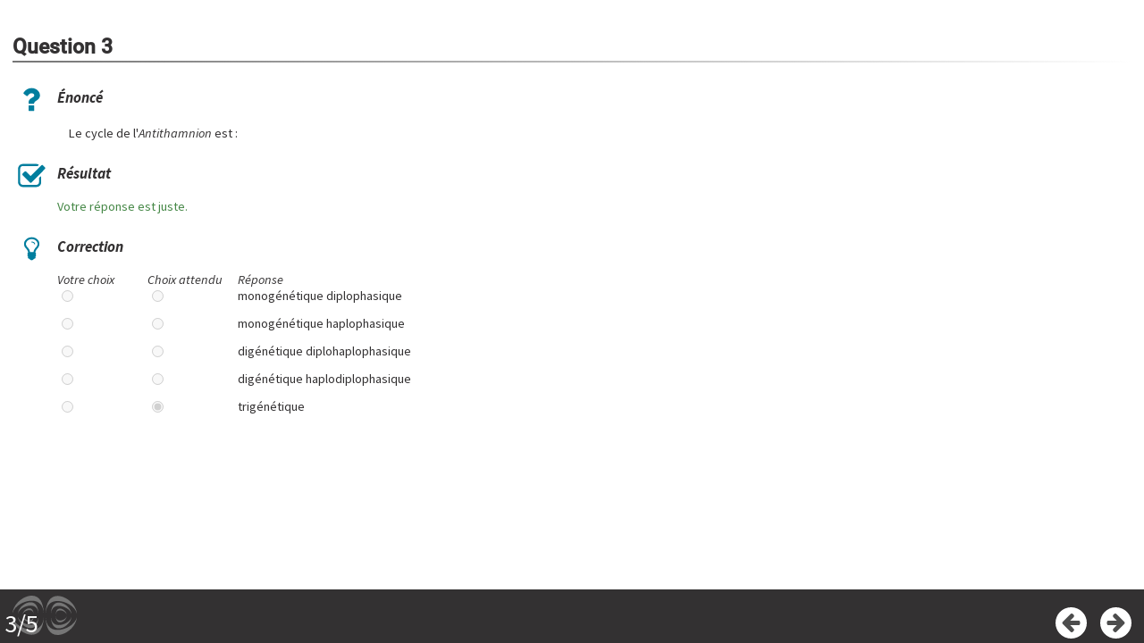

--- FILE ---
content_type: text/html
request_url: https://uel.unisciel.fr/biologie/module1/module1_ch01/co/sevaluer_qcu_ch1_02_05_03_1.html
body_size: 3750
content:
<!DOCTYPE html>
<html lang="fr">
 <head>
  <meta http-equiv="x-ua-compatible" content="IE=EDGE">
  <title>Solution d'exercice</title>
  <meta charset="UTF-8">
  <meta name="generator" content="SCENARI 5.0.102 / Xristal 2.3.001">
  <meta name="revision" content="2023-11-09 08:24">
  <link rel="start" href="module1_ch01.html" title="&Eacute;volution et caract&eacute;ristiques">
  <meta name="author" content="auteurs : Pascal Gantet, Alain Verger (Universit&eacute; de Tours) - 2002
fournisseurs de contenus : Fran&ccedil;oise Gantet, Marie-Pierre Arvy, Pascal Gantet, Vincent Tandart, Alain Verger, Jacques Zaffran, Claude Edelin, Ren&eacute; Nozeran - 2002
impl&eacute;mentation technique : SEMM Service Multim&eacute;dia Universit&eacute; Lille1 - 2009
">
  <meta name="date" content>
  <meta name="viewport" content="width=device-width, initial-scale=1">
  <link rel="stylesheet" type="text/css" href="../lib-md/w_scCodeMgr/scCodeMgr.css">
  <link rel="stylesheet" type="text/css" href="../lib-md/w_tePlayer/tePlayer.css">
  <script>
/*0*/ var scServices = {id:"loqxa8fz"};
/*1*/ window.scLoadParams = {destUri:"/co/sevaluer_qcu_ch1_02_05_03_1.html", pathToRoot:"../"};
</script>
  <script src="../lib-sc/scCoLib.js"></script>
  <script src="../lib-md/w_teMgr/teMgr.js"></script>
  <script src="../lib-md/w_teMgr/teSubControllers.js"></script>
  <script src="../lib-sc/scTiLib.js"></script>
  <script src="../lib-sc/scSiLib.js"></script>
  <script src="../lib-sc/scPaLib.js"></script>
  <script src="../lib-sc/scDynUiMgr.js"></script>
  <script src="../lib-sc/scMapMgr.js"></script>
  <script src="../lib-sc/scTooltipMgr.js"></script>
  <script src="../lib-md/s_assmnt.js"></script>
  <script src="../lib-sc/scDragMgr.js"></script>
  <script src="../lib-sc/scAssmntMgr.js"></script>
  <script src="../lib-md/s_scSearch/scSearch.js"></script>
  <script src="../lib-md/w_tePlayer/TESettingsFromTracks.js"></script>
  <script src="../lib-md/w_mathjax/mathjaxMgr.js"></script>
  <script src="../lib-md/w_tePlayer/tePlayer.js"></script>
  <script src="../lib-md/w_mediaelement/mediaelement.min.js"></script>
  <script src="../lib-md/w_tplMgr/tplMgr.js"></script>
  <script src="../lib-md/w_scImageMgr/scImageMgr.js"></script>
  <script src="../lib-md/w_scCodeMgr/scCodeMgr.js"></script>
  <script src="../lib-md/w_teMgr/fullscreen-api-polyfill.min.js"></script>
  <script src="../lib-md/w_teMgr/vtt.min.js"></script>
  <script src="../lib-md/w_vttTranscript/vttTranscriptMgr.js"></script>
  <script>
/*0*/ try{if(window.opener && window.opener.scServices && window.opener.scServices.id == scServices.id) scServices = window.opener.scServices; else if(window.parent && window.parent.scServices && window.parent.scServices.id == scServices.id) scServices = window.parent.scServices;}catch(e){}
scCodeMgr.registerCode("des:div.code");

scImageMgr.registerAdaptedImage("ide:content/des:figure/des:img");

scImageMgr.registerGallery("des:div.galFra");

scImageMgr.registerSequence("des:div.seqFra");

scImageMgr.registerSvg("des:svg");
scImageMgr.registerZoom("des:a.svgZoom",{type:"svg",svgMax:1,toolbar:1,titlePath:"par:/nsi:/des:span.capTi"});

scImageMgr.registerZoom("des:a.imgZoom",{toolbar:1,mag:1,titlePath:"par:/nsi:/des:span.capTi"});

tePlayerMgr.init();
vttTranscriptMgr.init()
</script>
  <link type="text/css" rel="stylesheet" href="../skin/css/main.css" media="all">
  <link type="text/css" rel="stylesheet" href="../skin/css/skin.css" media="all">
  <link type="text/css" rel="stylesheet" href="../skin/css/print.css" media="print">
  <script>try{
	if(window.frameElement.setSubWindowTitle) window.frameElement.setSubWindowTitle(document.title);
}catch(e){}
</script>
  <script>scDynUiMgr.subWindow.fOpt={OVERRIDE:true,IMBR:true,CLOSEBTNTI:'Fermer'};</script>
 <!-- Matomo -->
<script type="text/javascript">
  var _paq = window._paq = window._paq || [];
  /* tracker methods like "setCustomDimension" should be called before "trackPageView" */
  _paq.push(['trackPageView']);
  _paq.push(['enableLinkTracking']);
  (function() {
    var u="https://piwik.univ-lille.fr/";
    _paq.push(['setTrackerUrl', u+'matomo.php']);
    _paq.push(['setSiteId', '188']);
    var d=document, g=d.createElement('script'), s=d.getElementsByTagName('script')[0];
    g.type='text/javascript'; g.async=true; g.src=u+'matomo.js'; s.parentNode.insertBefore(g,s);
  })();
</script>
<!-- End Matomo Code -->
</head>
 <body class="subWin eval">
  <div id="root"><header id="header"><nav role="navigation"><ul id="accessibility"><li class="waiContent"><a href="#content"><span>contenu</span></a></li><li class="waiNav"><a href="#navigation"><span>navigation</span></a></li></ul></nav></header><main id="main" role="main"><div id="document"><div id="content" tabindex="-1"><div class="scroller"><hr class="hidden"><section class="hBk article result"><h2 class="hBk_ti"><span>Question 3</span></h2><div class="hBk_co "><script>
var XMcWw5DsJYbOQL2Dn6n8we_Asol = {

	fId : "XMcWw5DsJYbOQL2Dn6n8we",
	fCurSeq : null,
	initSeq : function(pCodeSeq){
	try {
		if(pCodeSeq==null) return;
		if(this.fCurSeq!=null) this.closeSeq();
		this.fCurSeq = pCodeSeq;
		switch(this.fCurSeq) {

		case "" : {
		var vForm = document.forms.XMcWw5DsJYbOQL2Dn6n8we_Asol_form;
		for (var i=0; i < vForm.XMcWw5DsJYbOQL2Dn6n8we_Asol_input.length; i++) {
			vForm.XMcWw5DsJYbOQL2Dn6n8we_Asol_input[i].disabled = true;
			vForm.XMcWw5DsJYbOQL2Dn6n8we_Asol_input[i].checked = false;
		}

var vLoadRespSession = "eval";
var vResp = scServices.assmntMgr.getResponse(this.fId, vLoadRespSession, "choice");
		if(vResp != null) sc$("XMcWw5DsJYbOQL2Dn6n8we_Asol_in"+vResp).checked = true;
var vLoadScoreSession = "eval";
		this.fMinPts = scServices.assmntMgr.getMinPts(this.fId, vLoadScoreSession);
		this.fScorePts = scServices.assmntMgr.getScorePts(this.fId, vLoadScoreSession);
		this.fMaxPts = scServices.assmntMgr.getMaxPts(this.fId, vLoadScoreSession);

		this.setSolution(true);
scAssmntMgr.setMode(sc$("XMcWw5DsJYbOQL2Dn6n8we_Asol_N_responseTi"), "visible");
this.setResp = function(pInput, pIdx) {

			this.computeScore();
			scServices.assmntMgr.commit();
		}	

		this.computeScore = function() {

			this.refreshScoresFeedbacks();
		}

this.computeScore();

		scServices.assmntMgr.commit();
		break;
	}

		}
	}catch(e){alert("failed:::"+e)};
	},

	closeSeq: function(){
		var vForm = document.forms.XMcWw5DsJYbOQL2Dn6n8we_Asol_form;
		switch(this.fCurSeq) {

	case "" : {

		break;
	}

		}
		this.fCurSeq = null;
	},
	getOnLoadSeq:function() {

	return "";
	},

	refreshScoresFeedbacks : function(){
		

		var vScoreNode = sc$("XMcWw5DsJYbOQL2Dn6n8we_Asol_SN41");

		var vStep = 1;
		var vScore = Math.round(this.fScorePts / vStep);
		function scoreStr(pVal){
			return new Number(pVal).toFixed(0);
		}
if(vScore <= 0 && true) {
			vScoreNode.innerHTML = "Votre réponse est incorrecte."+"";
			vScoreNode.className = "answWorst";
		} else if(true) {
			vScoreNode.innerHTML = "Votre réponse est juste."+"";
			vScoreNode.className = "answBest";
		} else  {
			vScoreNode.innerHTML = "";
			vScoreNode.className = "";
		}

	},
	solIsShown : false,
	setSolution : function(pShown){
		var vTRs = null;
		var vForm = document.forms.XMcWw5DsJYbOQL2Dn6n8we_Asol_form;
		var vTable = scPaLib.findNode("chi:" ,vForm);
		if (vTable.nodeName.toLowerCase()=="table") vTRs = scPaLib.findNodes("chi:/chi:tr" ,vTable);
		else vTRs = scPaLib.findNodes("chi:" ,vTable);
	
		if(!pShown && this.solIsShown) {
			for(var i=0; i<vTRs.length; i++){
				var vTR = vTRs[i]; 
				var vOffs = vTR.className.indexOf("assmntSol");
				if(vOffs>=0) vTR.className = vTR.className.substring(0, vOffs) + vTR.className.substring(vOffs+14);

				var vSol = vForm.XMcWw5DsJYbOQL2Dn6n8we_Asol_sol[i];
				scAssmntMgr.setMode(vSol.parentNode, "collapsed");
				vSol.checked = false;
				vForm.XMcWw5DsJYbOQL2Dn6n8we_Asol_input[i].removeAttribute("aria-hidden");

			}
		} else if(pShown && ! this.solIsShown) {

			for(var i=0; i<vTRs.length; i++){
				var vTR = vTRs[i]; 
				vTR.className = ( i+1 == 5 ? "assmntSolRight " : "assmntSolWrong ") + vTR.className;

				var vSol = vForm.XMcWw5DsJYbOQL2Dn6n8we_Asol_sol[i];
				scAssmntMgr.setMode(vSol.parentNode, "visible");
				vSol.checked = (i+1 == 5);
				vForm.XMcWw5DsJYbOQL2Dn6n8we_Asol_input[i].setAttribute("aria-hidden", "true");

			}

		}
		this.solIsShown = pShown;
	},
	onLoad: function(){
		this.initSeq(this.getOnLoadSeq()); 
		var vNodeRoot = sc$("XMcWw5DsJYbOQL2Dn6n8we_Asol_A");
		vNodeRoot.style.display = "block"; 
	},
	onUnload: function(){
		this.closeSeq();
	},
	loadSortKey: "A",
	unloadSortKey: "A"
};

scOnLoads[scOnLoads.length] = XMcWw5DsJYbOQL2Dn6n8we_Asol;
scOnUnloads[scOnUnloads.length] = XMcWw5DsJYbOQL2Dn6n8we_Asol;
</script><div id="XMcWw5DsJYbOQL2Dn6n8we_Asol_A" style="display:none;"><div class="solBody"><div class="question"><h3 class="question_ti"><span>Énoncé</span></h3><div class="rBk "><p>Le cycle de l'<i class="txt_spec_is ">Antithamnion</i> est :</p></div></div><div class="score"><h3 class="score_ti"><span>Résultat</span></h3><div class="scoreEval " aria-live="polite"><div id="XMcWw5DsJYbOQL2Dn6n8we_Asol_SN41"><span></span></div></div></div><div class="sol"><h3 class="sol_ti"><span>Correction</span></h3><div id="XMcWw5DsJYbOQL2Dn6n8we_Asol_N_responseTi" class="response_ti"><span aria-hidden="true"><span>Votre choix</span></span><span><span>Choix attendu</span></span><span aria-hidden="true"><span>Réponse</span></span></div><form action name="XMcWw5DsJYbOQL2Dn6n8we_Asol_form" id="XMcWw5DsJYbOQL2Dn6n8we_Asol_form"><ul class="choiceList "><li class="choiceList_ch "><div class="choiceList_in "><input type="radio" name="XMcWw5DsJYbOQL2Dn6n8we_Asol_input" id="XMcWw5DsJYbOQL2Dn6n8we_Asol_in0" value="0" onclick="XMcWw5DsJYbOQL2Dn6n8we_Asol.setResp(this, 0);" aria-labelledby="XMcWw5DsJYbOQL2Dn6n8we_Asol_lbl0"></div><div class="choiceList_sol " style="display:none;"><input type="radio" name="XMcWw5DsJYbOQL2Dn6n8we_Asol_sol" id="XMcWw5DsJYbOQL2Dn6n8we_Asol_sol0" value disabled aria-labelledby="XMcWw5DsJYbOQL2Dn6n8we_Asol_lbl0"></div><div class="choiceList_la " id="XMcWw5DsJYbOQL2Dn6n8we_Asol_lbl0"><div class="choice"><div class="label"><p>monogénétique diplophasique</p></div></div></div></li><li class="choiceList_ch "><div class="choiceList_in "><input type="radio" name="XMcWw5DsJYbOQL2Dn6n8we_Asol_input" id="XMcWw5DsJYbOQL2Dn6n8we_Asol_in1" value="1" onclick="XMcWw5DsJYbOQL2Dn6n8we_Asol.setResp(this, 1);" aria-labelledby="XMcWw5DsJYbOQL2Dn6n8we_Asol_lbl1"></div><div class="choiceList_sol " style="display:none;"><input type="radio" name="XMcWw5DsJYbOQL2Dn6n8we_Asol_sol" id="XMcWw5DsJYbOQL2Dn6n8we_Asol_sol1" value disabled aria-labelledby="XMcWw5DsJYbOQL2Dn6n8we_Asol_lbl1"></div><div class="choiceList_la " id="XMcWw5DsJYbOQL2Dn6n8we_Asol_lbl1"><div class="choice"><div class="label"><p>monogénétique haplophasique</p></div></div></div></li><li class="choiceList_ch "><div class="choiceList_in "><input type="radio" name="XMcWw5DsJYbOQL2Dn6n8we_Asol_input" id="XMcWw5DsJYbOQL2Dn6n8we_Asol_in2" value="2" onclick="XMcWw5DsJYbOQL2Dn6n8we_Asol.setResp(this, 2);" aria-labelledby="XMcWw5DsJYbOQL2Dn6n8we_Asol_lbl2"></div><div class="choiceList_sol " style="display:none;"><input type="radio" name="XMcWw5DsJYbOQL2Dn6n8we_Asol_sol" id="XMcWw5DsJYbOQL2Dn6n8we_Asol_sol2" value disabled aria-labelledby="XMcWw5DsJYbOQL2Dn6n8we_Asol_lbl2"></div><div class="choiceList_la " id="XMcWw5DsJYbOQL2Dn6n8we_Asol_lbl2"><div class="choice"><div class="label"><p>digénétique diplohaplophasique</p></div></div></div></li><li class="choiceList_ch "><div class="choiceList_in "><input type="radio" name="XMcWw5DsJYbOQL2Dn6n8we_Asol_input" id="XMcWw5DsJYbOQL2Dn6n8we_Asol_in3" value="3" onclick="XMcWw5DsJYbOQL2Dn6n8we_Asol.setResp(this, 3);" aria-labelledby="XMcWw5DsJYbOQL2Dn6n8we_Asol_lbl3"></div><div class="choiceList_sol " style="display:none;"><input type="radio" name="XMcWw5DsJYbOQL2Dn6n8we_Asol_sol" id="XMcWw5DsJYbOQL2Dn6n8we_Asol_sol3" value disabled aria-labelledby="XMcWw5DsJYbOQL2Dn6n8we_Asol_lbl3"></div><div class="choiceList_la " id="XMcWw5DsJYbOQL2Dn6n8we_Asol_lbl3"><div class="choice"><div class="label"><p>digénétique haplodiplophasique</p></div></div></div></li><li class="choiceList_ch "><div class="choiceList_in "><input type="radio" name="XMcWw5DsJYbOQL2Dn6n8we_Asol_input" id="XMcWw5DsJYbOQL2Dn6n8we_Asol_in4" value="4" onclick="XMcWw5DsJYbOQL2Dn6n8we_Asol.setResp(this, 4);" aria-labelledby="XMcWw5DsJYbOQL2Dn6n8we_Asol_lbl4"></div><div class="choiceList_sol " style="display:none;"><input type="radio" name="XMcWw5DsJYbOQL2Dn6n8we_Asol_sol" id="XMcWw5DsJYbOQL2Dn6n8we_Asol_sol4" value disabled aria-labelledby="XMcWw5DsJYbOQL2Dn6n8we_Asol_lbl4"></div><div class="choiceList_la " id="XMcWw5DsJYbOQL2Dn6n8we_Asol_lbl4"><div class="choice"><div class="label"><p>trigénétique</p></div></div></div></li></ul></form></div></div></div></div></section></div></div><div id="navigation" tabindex="-1"><hr class="hidden"><span class="evalCounter"><span class="seen">3</span><span class="over">/</span><span class="total">5</span></span><nav class="pageTurner" role="navigation"><ul><li><a rel="prev" target="_self" href="sevaluer_qcu_ch1_02_05_02_1.html" class="btnNav prevEval" title="Pr&eacute;c&eacute;dent (Solution d'exercice)"><span>Précédent</span></a></li><li><a rel="next" target="_self" href="sevaluer_qcu_ch1_02_05_04_1.html" class="btnNav nextEval" title="Suivant (Solution d'exercice)"><span>Suivant</span></a></li></ul></nav></div></div></main></div>
  <script src="../skin/js/skin.js"></script>
  <script type="text/javascript">tplMgr.init();scCodeMgr.init();scImageMgr.init();</script>
 </body>
</html>

--- FILE ---
content_type: text/css
request_url: https://uel.unisciel.fr/biologie/module1/module1_ch01/lib-md/w_tePlayer/tePlayer.css
body_size: 2457
content:
.tepVisuallyHidden {
	display: block !important;
	width: 0 !important;
	height: 0 !important;
	padding: 0 !important;
	border: none !important;
	overflow: hidden !important;
}

.tePlayer {
	position: relative;
	text-align: left;
	max-width: 100%;
	margin: 0 auto;
}

.tePlayer * {
	color: inherit;
	margin: initial;
	padding: initial;
	background-color: initial;
}

.tePlayer.teVideoType {
	width: 45em;
}

.tePlayer.teAudioType {
	width: 30em;
}

.tePlayer video[hidden],
.tePlayer audio[hidden],
.tePlayer mediaelementwrapper[hidden] {
	display: none !important;
}

.tePlayer.teVideoType video,
.tePlayer.teVideoType mediaelementwrapper {
	display: block;
	position: relative;
	width: 100%;
}

.tePlayer.teVideoType mediaelementwrapper.teNotNative::before {
	content: "";
	display: block;
	width: 100%;
	height: 0;
	padding-bottom: 56.25%;
	position: relative;
	z-index: 1;
}

.tePlayer.teVideoType.tePaused mediaelementwrapper.teNotNative::before {
	z-index: unset;
}

.tePlayer.teVideoType mediaelementwrapper.teNotNative > * {
	position: absolute;
	top: 0;
	left: 0;
	width: 100%;
	height: 100%;
	margin: auto;
}

.tePlayer.teAudioType video,
.tePlayer.teAudioType mediaelementwrapper {
	display: none;
}

.tePlayer.teError video,
.tePlayer.teError audio,
.tePlayer.teError mediaelementwrapper,
.tePlayer.teError .tepController {
	display: none;
}


.tepMainArea {
	position: relative;
}

/* Erreur */
.tepErrorArea {
	text-align: center;
	font-weight: bold;
	margin: 0.5em 0;
}

.tepErrorArea[hidden] {
	display: none !important;
}

.tepErrorArea > p {
	text-align: inherit;
	margin: 0.3em 0;
}

.tepErrorArea a {
	text-decoration: underline;
	overflow-wrap: break-word;
}

/* Controlleur */
.tepController {
	display: flex;
	align-items: center;
}

.tePlayer.teVideoType .tepController {
	position: absolute;
	bottom: 0;
	width: 100%;
	opacity: 0;
	padding: 3em 0.5em 0.5em;
	height: 5em;
	transition: opacity 0.4s ease-in;
	background: linear-gradient(transparent 0, rgba(0, 0, 0, .1) 30%, rgba(0, 0, 0, .7));
	color: white;
	box-sizing: border-box;
	pointer-events: none;
	z-index: 2;
}

.tePlayer.teActiveMouse .tepController {
	opacity: 1;
	pointer-events: visible;
}

.tePlayer.teAudioType .tepController {
	width: 30em;
	max-width: 100%;
	background-color: rgba(0, 0, 0, .6);
	color: white;
	border-radius: 4px;
	box-sizing: border-box;
	padding: 0.3em 0.2em;
}

/* Boutons */
.tepController > button {
	border: none;
	background: none;
	color: inherit;
	-webkit-appearance: none;
	padding: 0;
	font-size: inherit;
	cursor: pointer;
	display: flex;
	align-items: center;
	justify-content: center;
	border-radius: 3px;
	width: 2em;
	height: 2em;
	margin: 0 0.1em;
}

.tepController > button[hidden] {
	display: none;
}

.tepController > button:focus {
	outline-color: rgba(255, 255, 255, 0.5);
}

.tepController > button:hover,
.tepController > button:focus {
	background: rgba(255, 255, 255, 0.3);
}

.tepController > button::before {
	content: '';
	display: block;
	width: 18px;
	height: 18px;
	background: transparent url("icons.svg") no-repeat;
}

.tepController .tepPlayPause::before {
	background-position: 0 0;
}

.tepController .tepPlayPause[aria-pressed=true]::before {
	background-position: 0 -18px;
}

.teSeeking .tepController .tepPlayPause::before {
	background-position: 0 -36px;
	animation: tepSpin 0.8s linear infinite;
}

.tepController .tepMute::before {
	background-position: 0 -54px;
}

.tepController .tepMute[aria-pressed=true]::before {
	background-position: 0 -72px;
}

.tepController .tepMute {
	margin-right: 0;
}

.tepController .tepSettingsBtn::before {
	background-position: 0 -90px;
}

.tepController .tepFullscreen::before {
	background-position: 0 -108px;
}

.tepController .tepFullscreen[aria-pressed=true]::before {
	background-position: 0 -126px;
}

/* Position et durée */
.tepCurrentTime,
.tepDuration {
	margin: 0 0.4em;
}

/* Fullscreen */
.tePlayer.teAudioType .tepFullscreen {
	display: none;
}

.tePlayer.teVideoType:-webkit-full-screen {
	display: flex;
	flex-direction: column;
	width: 100%;
	height: 100%;
	background-color: black;
}

.tePlayer.teVideoType:-moz-full-screen {
	display: flex;
	flex-direction: column;
	width: 100%;
	height: 100%;
	background-color: black;
}

.tePlayer.teVideoType:-ms-fullscreen {
	display: flex;
	flex-direction: column;
	width: 100%;
	height: 100%;
	background-color: black;
}

.tePlayer.teVideoType:fullscreen {
	display: flex;
	flex-direction: column;
	width: 100%;
	height: 100%;
	background-color: black;
}

.tePlayer.teVideoType:-webkit-full-screen > .tepMainArea {
	flex: 1;
	min-height: 0;
}

.tePlayer.teVideoType:-moz-full-screen > .tepMainArea {
	flex: 1;
	min-height: 0;
}

.tePlayer.teVideoType:-ms-fullscreen > .tepMainArea {
	flex: 1;
	min-height: 0;
}

.tePlayer.teVideoType:fullscreen > .tepMainArea {
	flex: 1;
	min-height: 0;
}

.tePlayer.teVideoType:-webkit-full-screen video,
.tePlayer.teVideoType:-webkit-full-screen mediaelementwrapper {
	width: 100%;
	height: 100%;
	max-width: none;
	max-height: none;
}

.tePlayer.teVideoType:-moz-full-screen video,
.tePlayer.teVideoType:-moz-full-screen mediaelementwrapper {
	width: 100%;
	height: 100%;
	max-width: none;
	max-height: none;
}

.tePlayer.teVideoType:-ms-fullscreen video,
.tePlayer.teVideoType:-moz-full-screen mediaelementwrapper {
	width: 100%;
	height: 100%;
	max-width: none;
	max-height: none;
}

.tePlayer.teVideoType:-ms-fullscreen video,
.tePlayer.teVideoType:fullscreen mediaelementwrapper {
	width: 100%;
	height: 100%;
	max-width: none;
	max-height: none;
}

/* Range */
.tepVolume, .tepSeek {
	-webkit-appearance: none;
	background: 0 0;
	border: 0;
	border-radius: 2em;

	display: block;
	margin: 0;
	padding: 0;
	cursor: pointer;
	min-width: 0;
}

.tepController input[type=range]::-webkit-slider-runnable-track {
	border: 0;
	border-radius: 3px;
	height: 6px;
	transition: all .3s ease;
	-webkit-user-select: none;
	user-select: none;
	background-image: linear-gradient(to right, currentColor var(--value, 0), transparent var(--value, 0))
}

.tepController input[type=range]::-moz-range-track {
	background: 0 0;
	border: 0;
	border-radius: 3px;
	height: 6px;
	transition: all .3s ease;
	-moz-user-select: none;
	user-select: none
}

.tepController input[type=range]::-webkit-slider-thumb {
	-webkit-appearance: none;
	width: 0;
}

.tepController input[type=range]::-moz-range-thumb {
	width: 0;
	border: none;
}

.tepController input[type=range]::-ms-thumb {
	display: none;
}

.tepController input[type=range]::-moz-range-progress {
	background: currentColor;
	border-radius: 3px;
	height: 6px
}

.tepController input[type=range]::-ms-track {
	background: 0 0;
	border: 0;
	border-radius: 3px;
	height: 6px;
	transition: all .3s ease;
	-ms-user-select: none;
	user-select: none;
	color: transparent
}

.tepController input[type=range]::-ms-fill-upper {
	background: 0 0;
	border: 0;
	border-radius: 3px;
	height: 6px;
	transition: all .3s ease;
	-ms-user-select: none;
	user-select: none
}

.tepController input[type=range]::-ms-fill-lower {
	background: 0 0;
	border: 0;
	border-radius: 3px;
	height: 6px;
	transition: all .3s ease;
	-ms-user-select: none;
	user-select: none;
	background: currentColor
}

.tepController input[type=range]::-ms-tooltip {
	display: none
}

.tepController input[type=range]:focus {
	outline: 0
}

.tepController input[type=range]::-moz-focus-outer {
	border: 0
}

.tepController input[type=range]::-webkit-slider-runnable-track {
	background-color: rgba(255, 255, 255, .25)
}

.tepController input[type=range]::-moz-range-track {
	background-color: rgba(255, 255, 255, .25)
}

.tepController input[type=range]::-ms-track {
	background-color: rgba(255, 255, 255, .25)
}

.tepController input[type=range]:focus::-webkit-slider-runnable-track {
	box-shadow: 0 0 0 2px rgba(255, 255, 255, .50);
}

.tepController input[type=range]:focus::-moz-range-track {
	box-shadow: 0 0 0 2px rgba(255, 255, 255, .50);
	outline: 0
}

.tepController input[type=range]:focus::-ms-track {
	box-shadow: 0 0 0 2px rgba(255, 255, 255, .50);
	outline: 0
}

.tepSeek {
	flex: 1;
	margin: 0 0.4em;
}

.tepVolume {
	width: 0;
	visibility: collapse;
	transition: padding-left 0.2s linear, width 0.2s linear, visibility 0s linear 0.2s;
}

.tepMute:hover + .tepVolume,
.tepMute:focus + .tepVolume,
.tepVolume:hover,
.tepVolume:focus {
	width: 7em;
	visibility: visible;
	padding-left: 0.4em;
	transition: padding-left 0.2s linear, width 0.2s linear;
}

/* Settings */
.tepSettingsPanel, .tepSubtitlesPanel, .tepQualitiesPanel {
	position: absolute;
	background-color: rgba(0, 0, 0, 0.5);
	padding: 0.2em 1em;
	white-space: nowrap;
	transition: opacity 0.2s ease-in;
}

.tepSettingsPanel[hidden], .tepSubtitlesPanel[hidden] {
	display: block;
	visibility: collapse;
	opacity: 0;
	transition: opacity 0.2s ease-in, visibility 0s linear 0.2s;
}

.tepSettingsPanel {
	bottom: 2.7em;
	right: 0;
}

.tePlayer.teVideoType .tepSettingsPanel {
	right: 0.5em;
}

.tepSettingsPanel :focus {
	outline: none;
}

.tepSettingsList, .tepSubtitlesList, .tepQualitiesList {
	list-style: none;
	padding: 0;
}

.tepSettingsList > li, .tepSubtitlesList > li {
	margin: 0.2em 0;
}

.tepSettingsPanel button {
	-webkit-appearance: none;
	border: none;
	background: none;
	color: inherit;
	font-size: inherit;
	padding: 0;
	margin: 0;
	cursor: pointer;
}

.tepSettingsPanel :focus {
	text-decoration: underline;
}

.tepSettingsPanel input {
	display: none;
}

.tepSettingsPanel input + span::before {
	content: '';
	width: 9px;
	height: 9px;
	display: inline-block;
	background-color: white;
	opacity: 0.33;
	margin-right: 0.5em;
	transition: opacity 0.2s ease-in;
}

.tepSettingsPanel input[type=radio] + span::before {
	border-radius: 100%;
}

.tepSettingsPanel input:checked + span::before {
	opacity: 1;
}

.tepSubtitlesBtn[aria-pressed=true], .tepQualitiesBtn[aria-pressed=true] {
	font-weight: bold;
}

.tepSubtitlesBtn::before, .tepQualitiesBtn::before {
	content: '';
	display: inline-block;
	width: 0;
	height: 0;
	border-top: 5px solid transparent;
	border-bottom: 5px solid transparent;
	border-right: 9px solid white;
	opacity: 0.33;
	margin-right: 0.5em;
}

.tepSubtitlesBtn[aria-pressed=true]::before, .tepQualitiesBtn[aria-pressed=true]::before {
	opacity: 1;
}

.tepSubtitlesPanel, .tepQualitiesPanel {
	right: calc(100% + 0.2em);
	bottom: 0;
}

.tepSubtitlesPanel label, .tepQualitiesPanel label {
	cursor: pointer;
}

/* Subtitles */
.tepSubtitlesArea {
	text-align: center;
	box-sizing: border-box;
	position: relative;
	pointer-events: none;
}

.tepSubtitlesArea[hidden] {
	display: none !important;
}

.tepSubtitlesArea > div {
	display: inline-block;
	color: #fff;
	text-shadow: -1px -1px 1px #000, 1px -1px 1px #000, -1px 1px 1px #000, 1px 1px 1px #000;
	margin: 0 auto;
	white-space: pre-line;
}

.tePlayer.teAudioType .tepSubtitlesArea {
	width: 30em;
	max-width: 100%;
	min-height: 4em;
	margin-bottom: 0.5em;
	display: flex;
	/* justify-content: center; */
	align-items: center;
}


.tePlayer.teVideoType .tepSubtitlesArea {
	position: absolute;
	bottom: 0.3em;
	left: 0.3em;
	right: 0.3em;
	transition: bottom 0.5s linear;
	font-size: 1.5em;
}

.tePlayer.teVideoType.teActiveMouse .tepSubtitlesArea {
	bottom: 2em;
}

.tePlayer.teAudioType .tepSubtitlesArea > div {
	background: inherit;
	padding: 0;
	color: inherit;
	text-shadow: none;
}

/* Transcription */
.tepTranscriptArea {
	position: relative;
	background-color: rgba(0, 0, 0, 0.6);
	margin: 0.3em auto 0;
	color: white;
	max-width: 100%;
	overflow: auto;
	transition: height 0.2s ease-in;
	padding: 0.5em 1em;
	height: fit-content;
}

.tePlayer.teVideoType .tepTranscriptArea {
	width: 40em;
}

.tepTranscriptArea[hidden] {
	display: block;
	visibility: collapse;
	height: 0;
	width: 0;
	padding: 0;
	margin: 0;
	overflow: hidden;
}

/* Animations */
@keyframes tepSpin {
	from {
		transform: rotate(0deg);
	}
	to {
		transform: rotate(360deg);
	}
}

@keyframes tepBezelFadeout {
	0% {
		opacity: 1;
	}

	to {
		opacity: 0;
		transform: scale(2)
	}
}


--- FILE ---
content_type: image/svg+xml
request_url: https://uel.unisciel.fr/biologie/module1/module1_ch01/skin/img/unisciel/insigne_unisciel_darkgrey.svg
body_size: 2015
content:
<?xml version="1.0" encoding="UTF-8" standalone="no"?>
<!-- Created with Inkscape (http://www.inkscape.org/) -->

<svg
   xmlns:dc="http://purl.org/dc/elements/1.1/"
   xmlns:cc="http://creativecommons.org/ns#"
   xmlns:rdf="http://www.w3.org/1999/02/22-rdf-syntax-ns#"
   xmlns:svg="http://www.w3.org/2000/svg"
   xmlns="http://www.w3.org/2000/svg"
   xmlns:sodipodi="http://sodipodi.sourceforge.net/DTD/sodipodi-0.dtd"
   xmlns:inkscape="http://www.inkscape.org/namespaces/inkscape"
   width="83.174217mm"
   height="50.356361mm"
   viewBox="0 0 294.71179 178.42805"
   id="svg2"
   version="1.1"
   inkscape:version="0.91 r13725"
   sodipodi:docname="insigne_unisciel_darkgrey.svg">
  <defs
     id="defs4" />
  <sodipodi:namedview
     id="base"
     pagecolor="#ffffff"
     bordercolor="#666666"
     borderopacity="1.0"
     inkscape:pageopacity="0.0"
     inkscape:pageshadow="2"
     inkscape:zoom="3.959798"
     inkscape:cx="223.53748"
     inkscape:cy="66.650837"
     inkscape:document-units="px"
     inkscape:current-layer="layer1-1"
     showgrid="false"
     fit-margin-top="0"
     fit-margin-left="0"
     fit-margin-right="0"
     fit-margin-bottom="0"
     inkscape:window-width="1920"
     inkscape:window-height="1009"
     inkscape:window-x="926"
     inkscape:window-y="1072"
     inkscape:window-maximized="1" />
  <metadata
     id="metadata7">
    <rdf:RDF>
      <cc:Work
         rdf:about="">
        <dc:format>image/svg+xml</dc:format>
        <dc:type
           rdf:resource="http://purl.org/dc/dcmitype/StillImage" />
        <dc:title></dc:title>
      </cc:Work>
    </rdf:RDF>
  </metadata>
  <g
     inkscape:label="Calque 1"
     inkscape:groupmode="layer"
     id="layer1"
     transform="translate(-115.41451,-261.90148)">
    <g
       id="g4175"
       transform="translate(14.647213,-0.50507673)">
      <g
         inkscape:label="Calque 1"
         id="layer1-1"
         transform="matrix(0,-1.4466257,1.4466257,0,-19.1192,614.48178)">
        <g
           transform="translate(-459.29214,15.4042)"
           id="g25">
          <path
             inkscape:connector-curvature="0"
             d="m 648.856,67.469 0,0.44 c 21.576,5.818 38.04,35.927 38.04,60.695 0,24.768 -16.464,35.735 -38.04,37.696 l 0,0.147 c 30.315,-1.477 53.813,-12.349 53.813,-37.843 0,-25.494 -23.497,-56.642 -53.813,-61.135 z m -68.655,61.135 c 0,25.494 23.497,36.366 53.812,37.843 l 0,-0.147 c -21.575,-1.96 -38.04,-12.928 -38.04,-37.696 0,-24.768 16.465,-54.877 38.04,-60.695 l 0,-0.44 c -30.315,4.495 -53.812,35.641 -53.812,61.135 z"
             id="path27"
             style="fill:#767676;fill-opacity:1" />
          <path
             inkscape:connector-curvature="0"
             d="m 646.352,84.167 0,0.292 c 14.295,3.855 25.203,23.806 25.203,40.214 0,16.41 -10.908,23.678 -25.203,24.976 l 0,0.097 c 20.088,-0.979 35.652,-8.18 35.652,-25.072 0,-16.891 -15.565,-37.529 -35.652,-40.507 z m -45.486,40.507 c 0,16.891 15.564,24.094 35.652,25.072 l 0,-0.097 c -14.295,-1.298 -25.203,-8.565 -25.203,-24.976 0,-16.409 10.908,-36.359 25.203,-40.214 l 0,-0.292 c -20.087,2.979 -35.652,23.616 -35.652,40.507 z"
             id="path29"
             style="fill:#767676;fill-opacity:1" />
          <path
             inkscape:connector-curvature="0"
             d="m 644.058,99.476 0,0.156 c 7.62,2.056 13.435,12.691 13.435,21.44 0,8.75 -5.814,12.623 -13.435,13.316 l 0,0.052 c 10.707,-0.523 19.009,-4.362 19.009,-13.369 -10e-4,-9.005 -8.302,-20.008 -19.009,-21.595 z m -24.254,21.595 c 0,9.006 8.302,12.845 19.009,13.369 l 0,-0.052 c -7.62,-0.693 -13.435,-4.566 -13.435,-13.316 0,-8.749 5.814,-19.384 13.435,-21.44 l 0,-0.156 c -10.708,1.587 -19.009,12.59 -19.009,21.595 z"
             id="path31"
             style="fill:#767676;fill-opacity:1" />
        </g>
      </g>
      <g
         inkscape:label="Calque 1"
         id="layer1-3"
         transform="matrix(0,-1.4466257,1.4466257,0,669.72587,1943.5402)">
        <g
           transform="translate(458.565,-459.78087)"
           id="g33">
          <path
             inkscape:connector-curvature="0"
             d="m 634.013,270.204 0,-0.441 c -21.575,-5.818 -38.04,-35.927 -38.04,-60.693 0,-24.768 16.465,-35.737 38.04,-37.698 l 0,-0.147 c -30.314,1.477 -53.812,12.349 -53.812,37.845 0,25.492 23.497,56.64 53.812,61.134 z m 68.656,-61.134 c 0,-25.494 -23.497,-36.368 -53.813,-37.845 l 0,0.147 c 21.576,1.961 38.04,12.93 38.04,37.698 0,24.766 -16.464,54.875 -38.04,60.693 l 0,0.441 c 30.316,-4.494 53.813,-35.642 53.813,-61.134 z"
             id="path35"
             style="fill:#767676;fill-opacity:1" />
          <path
             inkscape:connector-curvature="0"
             d="m 636.519,253.505 0,-0.292 c -14.295,-3.855 -25.203,-23.806 -25.203,-40.214 0,-16.41 10.908,-23.678 25.203,-24.976 l 0,-0.097 c -20.088,0.979 -35.652,8.18 -35.652,25.073 0,16.893 15.564,37.529 35.652,40.506 z m 45.485,-40.506 c 0,-16.891 -15.564,-24.094 -35.652,-25.073 l 0,0.097 c 14.295,1.297 25.203,8.565 25.203,24.976 0,16.409 -10.908,36.359 -25.203,40.214 l 0,0.292 c 20.087,-2.977 35.652,-23.616 35.652,-40.506 z"
             id="path37"
             style="fill:#767676;fill-opacity:1" />
          <path
             inkscape:connector-curvature="0"
             d="m 638.813,238.197 0,-0.156 c -7.62,-2.056 -13.435,-12.691 -13.435,-21.439 0,-8.75 5.814,-12.623 13.435,-13.317 l 0,-0.05 c -10.707,0.522 -19.009,4.363 -19.009,13.367 0,9.005 8.301,20.007 19.009,21.595 z m 24.253,-21.596 c 0,-9.004 -8.302,-12.845 -19.009,-13.367 l 0,0.05 c 7.62,0.694 13.435,4.567 13.435,13.317 0,8.749 -5.814,19.384 -13.435,21.439 l 0,0.156 c 10.708,-1.587 19.009,-12.591 19.009,-21.595 z"
             id="path39"
             style="fill:#767676;fill-opacity:1" />
        </g>
      </g>
    </g>
  </g>
</svg>


--- FILE ---
content_type: image/svg+xml
request_url: https://uel.unisciel.fr/biologie/module1/module1_ch01/skin/img/unisciel/quiz-adv.svg
body_size: 1313
content:
<?xml version="1.0" encoding="UTF-8" standalone="no"?>
<!-- Generator: Adobe Illustrator 21.0.2, SVG Export Plug-In . SVG Version: 6.00 Build 0)  -->

<svg
   xmlns:dc="http://purl.org/dc/elements/1.1/"
   xmlns:cc="http://creativecommons.org/ns#"
   xmlns:rdf="http://www.w3.org/1999/02/22-rdf-syntax-ns#"
   xmlns:svg="http://www.w3.org/2000/svg"
   xmlns="http://www.w3.org/2000/svg"
   xmlns:sodipodi="http://sodipodi.sourceforge.net/DTD/sodipodi-0.dtd"
   xmlns:inkscape="http://www.inkscape.org/namespaces/inkscape"
   version="1.1"
   id="svg4498"
   inkscape:version="0.91 r13725"
   sodipodi:docname="quiz-adv.svg"
   x="0px"
   y="0px"
   viewBox="0 0 50 50"
   style="enable-background:new 0 0 50 50;"
   xml:space="preserve"><metadata
   id="metadata13"><rdf:RDF><cc:Work
       rdf:about=""><dc:format>image/svg+xml</dc:format><dc:type
         rdf:resource="http://purl.org/dc/dcmitype/StillImage" /></cc:Work></rdf:RDF></metadata><defs
   id="defs11" />
<style
   type="text/css"
   id="style3">
	.st0{fill:#FFFFFF;}
	.st1{fill:#00A9D2;}
</style>
<sodipodi:namedview
   bordercolor="#666666"
   borderlayer="false"
   borderopacity="1.0"
   fit-margin-bottom="0"
   fit-margin-left="0"
   fit-margin-right="0"
   fit-margin-top="0"
   id="base"
   inkscape:current-layer="g6"
   inkscape:cx="14.274717"
   inkscape:cy="33.078205"
   inkscape:document-units="px"
   inkscape:pageopacity="0.0"
   inkscape:pageshadow="2"
   inkscape:showpageshadow="true"
   inkscape:window-height="1009"
   inkscape:window-maximized="1"
   inkscape:window-width="1920"
   inkscape:window-x="926"
   inkscape:window-y="1072"
   inkscape:zoom="11.2"
   pagecolor="#ffffff"
   showborder="true"
   showgrid="false">
	</sodipodi:namedview>
<g
   id="g6">
	<path
   id="path3010_2_"
   inkscape:connector-curvature="0"
   class="st0"
   d="M50,25c0,13.8-11.2,25-25,25S0,38.8,0,25S11.2,0,25,0   S50,11.2,50,25z" />
	<path
   class="st1"
   d="M33,24c-1.3,1.5-3.1,3.6-3.3,5.7c0.6,0.3,0.9,1,0.9,1.6c0,0.5-0.2,0.9-0.5,1.2c0.3,0.3,0.5,0.8,0.5,1.2   c0,0.6-0.3,1.2-0.9,1.6c0.2,0.3,0.3,0.6,0.3,0.9c0,1.3-1,1.9-2.1,1.9C27.4,39.2,26.3,40,25,40s-2.4-0.7-2.9-1.9   c-1.1,0-2.1-0.6-2.1-1.9c0-0.3,0.1-0.6,0.3-0.9c-0.5-0.4-0.9-0.9-0.9-1.6c0-0.5,0.2-0.9,0.5-1.2c-0.3-0.3-0.5-0.8-0.5-1.2   c0-0.6,0.4-1.3,0.9-1.6c-0.2-2.1-1.9-4.2-3.3-5.7c-1.3-1.5-2-3.2-2-5.2c0-5.3,5.1-8.8,10-8.8c4.9,0,10,3.4,10,8.8   C35,20.8,34.3,22.5,33,24z M25,12.5c-3.5,0-7.5,2.3-7.5,6.3c0,1.2,0.5,2.6,1.3,3.5c0.4,0.4,0.8,0.8,1.2,1.3   c1.4,1.7,2.6,3.6,2.8,5.8h4.5c0.2-2.2,1.4-4.2,2.8-5.8c0.4-0.4,0.8-0.9,1.2-1.3c0.8-1,1.3-2.3,1.3-3.5C32.5,14.8,28.5,12.5,25,12.5   z M28.8,19.4c-0.3,0-0.6-0.3-0.6-0.6c0-1.3-2.1-1.9-3.1-1.9c-0.3,0-0.6-0.3-0.6-0.6c0-0.3,0.3-0.6,0.6-0.6c1.8,0,4.4,1,4.4,3.1   C29.4,19.1,29.1,19.4,28.8,19.4z"
   id="path9"
   style="fill:#007e9e;fill-opacity:1" />
</g>
</svg>

--- FILE ---
content_type: application/javascript
request_url: https://uel.unisciel.fr/biologie/module1/module1_ch01/lib-sc/scMapMgr.js
body_size: 4209
content:



var scMapMgr = {
	fEltBuild : document.createElement("div"),
	addElt : function (pStr) {
		this.fEltBuild.innerHTML = pStr;
		var vElt = this.fEltBuild.firstChild.cloneNode(true);
		this.fEltBuild.innerHTML = "";
		return vElt;
	},
	append: function(parent, elem) {
		parent.appendChild( elem );
	},
	before: function(elem, pre) {
		pre.parentNode.insertBefore( elem, pre );
	},
	remove: function(elem) {
		return elem.parentNode.removeChild( elem )
	},
	each: function( obj, callback ) {
		var name,
			i = 0,
			length = obj.length,
			isObj = length === undefined;
		if ( isObj ) {
			for ( name in obj ) {
				if ( callback.call( obj[ name ], name, obj[ name ] ) === false ) {
					break;
				}
			}
		} else {
			for ( ; i < length; ) {
				if ( callback.call( obj[ i ], i, obj[ i++ ] ) === false ) {
					break;
				}
			}
		}
		return obj;
	},
	data : function(elt, key) {
		return this.deserialiseObjJs(elt.getAttribute("data-"+key));
	},
	deserialiseObjJs : function(pStr){
		if(!pStr) return {};
		var vVal;
		eval("vVal="+pStr);
		return vVal;
	},
	css : function(elt, rules) {
		for (var name in rules ) {
			elt.style[name] = rules[name];
		}
		return this;
	},
	addClass: function(elem,  value ) {
		var classNames, i, l,
			setClass, c, cl;

		if ( value && typeof value === "string" ) {
			classNames = value.split( " " );

			if ( elem.nodeType === 1 ) {
				if ( !elem.className && classNames.length === 1 ) {
					elem.className = value;

				} else {
					setClass = " " + elem.className + " ";

					for ( c = 0, cl = classNames.length; c < cl; c++ ) {
						if ( setClass.indexOf( " " + classNames[ c ] + " " ) < 0 ) {
							setClass += classNames[ c ] + " ";
						}
					}
					elem.className = setClass;
				}
			}
		}
	},

	extend : function() {
		var options, name, src, copy, copyIsArray, clone,
			target = arguments[0] || {},
			i = 1,
			length = arguments.length;

		for ( ; i < length; i++ ) {

			if ( (options = arguments[ i ]) != null ) {

				for ( name in options ) {
					src = target[ name ];
					copy = options[ name ];


					if ( target === copy ) {
						continue;
					}

					if ( copy !== undefined ) {
						target[ name ] = copy;
					}
				}
			}
		}


		return target;
	},

	register : function(element, type, func) {
		if (element.addEventListener) {
			element.addEventListener(type, func, false);
		} else if (element.attachEvent) {
			if (!element._listeners) element._listeners = new Array();
			if (!element._listeners[type]) element._listeners[type] = new Array();
			var workaroundFunc = function() {
				func.apply(element, new Array());
			}
			element._listeners[type][func] = workaroundFunc;
			element.attachEvent('on' + type, workaroundFunc);
		}
	},

	unregister : function(element, type, func) {
		if (element.removeEventListener) {
			element.removeEventListener(type, func, false);
		} else if (element.detachEvent) {
			if (element._listeners && element._listeners[type] && element._listeners[type][func]) {
				element.detachEvent('on' + type, element._listeners[type][func]);
			}
		}
	}

};

(function($) {
	var has_VML, has_canvas, create_canvas_for, add_shape_to, clear_canvas, shape_from_area,
		canvas_style, hex_to_decimal, css3color, is_image_loaded, options_from_area;

	
	has_VML = document.namespaces;
	has_canvas = !!document.createElement('canvas').getContext;

	if(!(has_canvas || has_VML)) {
		$.maphighlight = function() {};
		return;
	}
	
	if(has_canvas) {
		hex_to_decimal = function(hex) {
			return Math.max(0, Math.min(parseInt(hex, 16), 255));
		};
		css3color = function(color, opacity) {
			return 'rgba('+hex_to_decimal(color.substr(0,2))+','+hex_to_decimal(color.substr(2,2))+','+hex_to_decimal(color.substr(4,2))+','+opacity+')';
		};
		create_canvas_for = function(img) {
			var c = $.addElt('<canvas style="width:'+img.width+'px;height:'+img.height+'px;"></canvas>');
			c.getContext("2d").clearRect(0, 0, c.width, c.height);
			return c;
		};
		var draw_shape = function(context, shape, coords, x_shift, y_shift) {
			x_shift = x_shift || 0;
			y_shift = y_shift || 0;
			
			context.beginPath();
			if(shape == 'rect') {

				context.rect(coords[0] + x_shift, coords[1] + y_shift, coords[2] - coords[0], coords[3] - coords[1]);
			} else if(shape == 'poly') {
				context.moveTo(coords[0] + x_shift, coords[1] + y_shift);
				for(i=2; i < coords.length; i+=2) {
					context.lineTo(coords[i] + x_shift, coords[i+1] + y_shift);
				}
			} else if(shape == 'circ') {

				context.arc(coords[0] + x_shift, coords[1] + y_shift, coords[2], 0, Math.PI * 2, false);
			}
			context.closePath();
		}
		add_shape_to = function(canvas, shape, coords, options, name) {
			var i, context = canvas.getContext('2d');
			

			


			if(options.shadow) {
				context.save();
				if(options.shadowPosition == "inside") {

					draw_shape(context, shape, coords);
					context.clip();
				}
				



				var x_shift = canvas.width * 100;
				var y_shift = canvas.height * 100;
				draw_shape(context, shape, coords, x_shift, y_shift);
				
				context.shadowOffsetX = options.shadowX - x_shift;
				context.shadowOffsetY = options.shadowY - y_shift;
				context.shadowBlur = options.shadowRadius;
				context.shadowColor = css3color(options.shadowColor, options.shadowOpacity);
				



				var shadowFrom = options.shadowFrom;
				if (!shadowFrom) {
					if (options.shadowPosition == 'outside') {
						shadowFrom = 'fill';
					} else {
						shadowFrom = 'stroke';
					}
				}
				if (shadowFrom == 'stroke') {
					context.strokeStyle = "rgba(0,0,0,1)";
					context.stroke();
				} else if (shadowFrom == 'fill') {
					context.fillStyle = "rgba(0,0,0,1)";
					context.fill();
				}
				context.restore();
				

				if(options.shadowPosition == "outside") {
					context.save();

					draw_shape(context, shape, coords);
					context.globalCompositeOperation = "destination-out";
					context.fillStyle = "rgba(0,0,0,1);";
					context.fill();
					context.restore();
				}
			}
			
			context.save();
			
			draw_shape(context, shape, coords);
			


			if(options.fill) {
				context.fillStyle = css3color(options.fillColor, options.fillOpacity);
				context.fill();
			}


			if(options.stroke) {
				context.strokeStyle = css3color(options.strokeColor, options.strokeOpacity);
				context.lineWidth = options.strokeWidth;
				context.stroke();
			}
			
			context.restore();
			
		};
		clear_canvas = function(canvas) {
			canvas.getContext('2d').clearRect(0, 0, canvas.width,canvas.height);
		};
	} else {   // ie executes this code
		create_canvas_for = function(img) {
			return $.addElt('<var style="zoom:1;overflow:hidden;display:block;width:'+img.width+'px;height:'+img.height+'px;"></var>');
		};
		add_shape_to = function(canvas, shape, coords, options, name) {
			var fill, stroke, opacity, e;
			fill = '<v:fill color="#'+options.fillColor+'" opacity="'+(options.fill ? options.fillOpacity : 0)+'" />';
			stroke = (options.stroke ? 'strokeweight="'+options.strokeWidth+'" stroked="t" strokecolor="#'+options.strokeColor+'"' : 'stroked="f"');
			opacity = '<v:stroke opacity="'+options.strokeOpacity+'"/>';
			if(shape == 'rect') {
				e = $.addElt('<v:rect name="'+name+'" filled="t" '+stroke+' style="zoom:1;margin:0;padding:0;display:block;position:absolute;left:'+coords[0]+'px;top:'+coords[1]+'px;width:'+(coords[2] - coords[0])+'px;height:'+(coords[3] - coords[1])+'px;"></v:rect>');
			} else if(shape == 'poly') {
				e = $.addElt('<v:shape name="'+name+'" filled="t" '+stroke+' coordorigin="0,0" coordsize="'+canvas.width+','+canvas.height+'" path="m '+coords[0]+','+coords[1]+' l '+coords.join(',')+' x e" style="zoom:1;margin:0;padding:0;display:block;position:absolute;top:0px;left:0px;width:'+canvas.width+'px;height:'+canvas.height+'px;"></v:shape>');
			} else if(shape == 'circ') {
				e = $.addElt('<v:oval name="'+name+'" filled="t" '+stroke+' style="zoom:1;margin:0;padding:0;display:block;position:absolute;left:'+(coords[0] - coords[2])+'px;top:'+(coords[1] - coords[2])+'px;width:'+(coords[2]*2)+'px;height:'+(coords[2]*2)+'px;"></v:oval>');
			}
			e.innerHTML = fill+opacity;
			$.append(canvas, e);
		};
		clear_canvas = function(canvas) {
			$.each(scPaLib.findNodes("des:", canvas), function() {
				if (this.getAttribute('name')=='highlighted') $.remove(this);
			});
		};
	}
	
	shape_from_area = function(area) {
		var i, coords = area.getAttribute('coords').split(',');
		for (i=0; i < coords.length; i++) { coords[i] = parseFloat(coords[i]); }
		return [area.getAttribute('shape').toLowerCase().substr(0,4), coords];
	};

	options_from_area = function(area, options) {
		return $.extend({}, options, $.data(area, 'maphighlight'), (area.maphighlight ? area.maphighlight : false));
	};
	
	is_image_loaded = function(img) {
		if(!img.complete) { return false; } // IE
		if(typeof img.naturalWidth != "undefined" && img.naturalWidth == 0) { return false; } // Others
		return true;
	};

	canvas_style = {
		position: 'absolute',
		left: 0,
		top: 0,
		padding: 0,
		border: 0
	};
	
	var ie_hax_done = false;
	$.maphighlight = function(img, opts) {
		opts = $.extend({}, $.defaults, opts);
		
		if(!has_canvas && scCoLib.isIE && !ie_hax_done) {
			document.namespaces.add("v", "urn:schemas-microsoft-com:vml");
			var style = document.createStyleSheet();
			var shapes = ['shape','rect', 'oval', 'circ', 'fill', 'stroke', 'imagedata', 'group','textbox'];
			$.each(shapes,
				function() {
					style.addRule('v\\:' + this, "behavior: url(#default#VML); antialias:true");
				}
			);
			ie_hax_done = true;
		}
		
		var wrap, options, maps, map, canvas, canvas_always, addAlwaysOn, mouseover, highlighted_shape, usemap;

		if(!is_image_loaded(img)) {

			return window.setTimeout(function() {
				$.maphighlight(img, opts);
			}, 200);
		}

		options = $.extend({}, opts, $.data(img, 'maphighlight'));



		usemap = img.getAttribute('usemap');
		maps = scDynUiMgr.getDocument(img).getElementsByTagName("map");
		for (var i=0; i<maps.length; i++){
			if (maps[i].getAttribute('name') == usemap.substr(1)) map = maps[i];
		}

		if(!(usemap && map.childNodes.length > 0)) {
			return;
		}

		if(img.className.indexOf('maphighlighted')>=0) {



			var wrapper = img.parentNode;
			var imgWidth = img.width, imgHeight = img.height; 
			$.before(img, wrapper);
			img.width = Math.max(imgWidth, img.width);
			img.height = Math.max(imgHeight, img.height);
			$.remove(wrapper);
			$.each(scPaLib.findNodes("chi:area", map), function() {
				$.unregister(this, 'mouseover', mouseover);
				$.unregister(this, 'mouseout', mouseout);
			});
		}

		wrap = $.addElt('<div></div>')
		if (scDynUiMgr.readStyle(img,"position") == "absolute"){
			$.css(wrap, {
				display:'block',
				background:'url("'+img.src+'")',
				position:'absolute',
				padding:0,
				width:img.width+"px",
				height:img.height+"px",
				top:scDynUiMgr.readStyle(img,"top"),
				left:scDynUiMgr.readStyle(img,"left")
				});
		} else {
			$.css(wrap, {
				display:'block',
				background:'url("'+img.src+'")',
				position:'relative',
				padding:0,
				width:img.width+"px",
				height:img.height+"px"
				});
		}
		if(options.wrapClass) {
			if(options.wrapClass === true) {
				$.addClass(wrap, img.className);
			} else {
				$.addClass(wrap, options.wrapClass);
			}
		}
		$.before(wrap, img);
		$.css(img, {opacity: 0}).css(img, canvas_style);
		if(scCoLib.isIE) { $.css(img, 'filter', 'Alpha(opacity=0)'); }
		$.remove(img);
		$.append(wrap, img);
		
		canvas = create_canvas_for(img);
		$.css(canvas, canvas_style);
		canvas.height = img.height;
		canvas.width = img.width;
		
		mouseover = function(e) {
			var shape, area_options;
			area_options = options_from_area(this, options);
			if( !area_options.neverOn && !area_options.alwaysOn ) {
				shape = shape_from_area(this);
				add_shape_to(canvas, shape[0], shape[1], area_options, "highlighted");
				if(area_options.groupBy) {
					var areas;

					if(/^[a-zA-Z][-a-zA-Z]+$/.test(area_options.groupBy)) {
						areas = map.find('area['+area_options.groupBy+'="'+$(this).attr(area_options.groupBy)+'"]')
					} else {
						areas = map.find(area_options.groupBy);
					}
					var first = this;
					$.each(areas, function() {
						if(this != first) {
							var subarea_options = options_from_area(this, options);
							if(!subarea_options.neverOn && !subarea_options.alwaysOn) {
								var shape = shape_from_area(this);
								add_shape_to(canvas, shape[0], shape[1], subarea_options, "highlighted");
							}
						}
					});
				}

				if(!has_canvas) {
					$.append(canvas, $.addElt('<v:rect></v:rect>'));
				}
			}
		}
		mouseout = function(e) {
			clear_canvas(canvas);
		}

		addAlwaysOn = function() {


			if(canvas_always) {
				clear_canvas(canvas_always)
			}
			if(!has_canvas) {
				canvas.innerHTML = "";
			}
			$.each(scPaLib.findNodes("chi:area", map), function() {
				var shape, area_options;
				area_options = options_from_area(this, options);
				if(area_options.alwaysOn) {
					if(!canvas_always && has_canvas) {
						canvas_always = create_canvas_for(img);
						$.css(canvas_always, canvas_style);
						canvas_always.width = img.width;
						canvas_always.height = img.height;
						$.before(canvas_always, img);
					}
					shape = shape_from_area(this);
					if (has_canvas) {
						add_shape_to(canvas_always, shape[0], shape[1], area_options, "");
					} else {
						add_shape_to(canvas, shape[0], shape[1], area_options, "");
					}
				}
			});
		}
		
		addAlwaysOn();

		$.each(scPaLib.findNodes("chi:area", map), function() {
			$.register(this, 'mouseover', mouseover);
			$.register(this, 'mouseout', mouseout);
		});
		
		$.before(canvas, img); // if we put this after, the mouseover events wouldn't fire.
		
		$.addClass(img, 'maphighlighted');
	};
	$.defaults = {
		fill: true,
		fillColor: '000000',
		fillOpacity: 0.2,
		stroke: true,
		strokeColor: 'ff0000',
		strokeOpacity: 1,
		strokeWidth: 1,
		alwaysOn: false,
		neverOn: false,
		groupBy: false,
		wrapClass: true,
		shadow: false,
		shadowX: 0,
		shadowY: 0,
		shadowRadius: 6,
		shadowColor: '000000',
		shadowOpacity: 0.8,
		shadowPosition: 'outside',
		shadowFrom: false
	};
})(scMapMgr);


--- FILE ---
content_type: image/svg+xml
request_url: https://uel.unisciel.fr/biologie/module1/module1_ch01/skin/img/unisciel/quiz-res.svg
body_size: 1191
content:
<?xml version="1.0" encoding="UTF-8" standalone="no"?>
<!-- Generator: Adobe Illustrator 21.0.2, SVG Export Plug-In . SVG Version: 6.00 Build 0)  -->

<svg
   xmlns:dc="http://purl.org/dc/elements/1.1/"
   xmlns:cc="http://creativecommons.org/ns#"
   xmlns:rdf="http://www.w3.org/1999/02/22-rdf-syntax-ns#"
   xmlns:svg="http://www.w3.org/2000/svg"
   xmlns="http://www.w3.org/2000/svg"
   xmlns:sodipodi="http://sodipodi.sourceforge.net/DTD/sodipodi-0.dtd"
   xmlns:inkscape="http://www.inkscape.org/namespaces/inkscape"
   version="1.1"
   id="svg4498"
   inkscape:version="0.91 r13725"
   sodipodi:docname="quiz-res.svg"
   x="0px"
   y="0px"
   viewBox="0 0 50 50"
   style="enable-background:new 0 0 50 50;"
   xml:space="preserve"><metadata
   id="metadata13"><rdf:RDF><cc:Work
       rdf:about=""><dc:format>image/svg+xml</dc:format><dc:type
         rdf:resource="http://purl.org/dc/dcmitype/StillImage" /></cc:Work></rdf:RDF></metadata><defs
   id="defs11" />
<style
   type="text/css"
   id="style3">
	.st0{fill:#FFFFFF;}
	.st1{fill:#00A9D2;}
</style>
<sodipodi:namedview
   bordercolor="#666666"
   borderlayer="false"
   borderopacity="1.0"
   fit-margin-bottom="0"
   fit-margin-left="0"
   fit-margin-right="0"
   fit-margin-top="0"
   id="base"
   inkscape:current-layer="g6"
   inkscape:cx="61.172861"
   inkscape:cy="-31.931097"
   inkscape:document-units="px"
   inkscape:pageopacity="0.0"
   inkscape:pageshadow="2"
   inkscape:showpageshadow="true"
   inkscape:window-height="1009"
   inkscape:window-maximized="1"
   inkscape:window-width="1920"
   inkscape:window-x="-8"
   inkscape:window-y="-8"
   inkscape:zoom="2.8"
   pagecolor="#ffffff"
   showborder="true"
   showgrid="false">
	</sodipodi:namedview>
<g
   id="g6">
	<path
   id="path3010_1_"
   inkscape:connector-curvature="0"
   class="st0"
   d="M50,25c0,13.8-11.2,25-25,25S0,38.8,0,25S11.2,0,25,0   S50,11.2,50,25z" />
	<path
   class="st1"
   d="M37.3,33.9c0,3.4-2.7,6.1-6.1,6.1H13.4c-3.4,0-6.1-2.8-6.1-6.1V16.1c0-3.4,2.7-6.1,6.1-6.1h17.7   c0.9,0,1.7,0.2,2.5,0.5c0.2,0.1,0.3,0.3,0.4,0.5c0,0.2,0,0.4-0.2,0.6l-1,1c-0.1,0.1-0.3,0.2-0.5,0.2c-0.1,0-0.1,0-0.2,0   c-0.3-0.1-0.6-0.1-1-0.1H13.4c-1.9,0-3.4,1.5-3.4,3.4v17.7c0,1.9,1.5,3.4,3.4,3.4h17.7c1.9,0,3.4-1.5,3.4-3.4v-5.4   c0-0.2,0.1-0.3,0.2-0.5l1.4-1.4c0.1-0.2,0.3-0.2,0.5-0.2c0.1,0,0.2,0,0.3,0.1c0.3,0.1,0.4,0.3,0.4,0.6L37.3,33.9L37.3,33.9z    M24.9,34c-0.7,0.7-1.7,0.7-2.4,0l-9.2-9.2c-0.7-0.7-0.7-1.7,0-2.4l2.3-2.3c0.7-0.7,1.7-0.7,2.4,0l5.6,5.6l13.8-13.8   c0.7-0.7,1.7-0.7,2.4,0l2.3,2.3c0.7,0.7,0.7,1.7,0,2.4L24.9,34z"
   id="path9"
   style="fill:#007e9e;fill-opacity:1" />
</g>
</svg>

--- FILE ---
content_type: image/svg+xml
request_url: https://uel.unisciel.fr/biologie/module1/module1_ch01/skin/img/unisciel/quiz-quest.svg
body_size: 1181
content:
<?xml version="1.0" encoding="UTF-8" standalone="no"?>
<!-- Generator: Adobe Illustrator 21.0.2, SVG Export Plug-In . SVG Version: 6.00 Build 0)  -->

<svg
   xmlns:dc="http://purl.org/dc/elements/1.1/"
   xmlns:cc="http://creativecommons.org/ns#"
   xmlns:rdf="http://www.w3.org/1999/02/22-rdf-syntax-ns#"
   xmlns:svg="http://www.w3.org/2000/svg"
   xmlns="http://www.w3.org/2000/svg"
   xmlns:sodipodi="http://sodipodi.sourceforge.net/DTD/sodipodi-0.dtd"
   xmlns:inkscape="http://www.inkscape.org/namespaces/inkscape"
   version="1.1"
   id="svg4498"
   inkscape:version="0.91 r13725"
   sodipodi:docname="quiz-quest.svg"
   x="0px"
   y="0px"
   viewBox="0 0 50 50"
   style="enable-background:new 0 0 50 50;"
   xml:space="preserve"><metadata
   id="metadata17"><rdf:RDF><cc:Work
       rdf:about=""><dc:format>image/svg+xml</dc:format><dc:type
         rdf:resource="http://purl.org/dc/dcmitype/StillImage" /></cc:Work></rdf:RDF></metadata><defs
   id="defs15" />
<style
   type="text/css"
   id="style3">
	.st0{fill:#FFFFFF;}
	.st1{fill:#00A9D2;}
</style>
<sodipodi:namedview
   bordercolor="#666666"
   borderlayer="false"
   borderopacity="1.0"
   fit-margin-bottom="0"
   fit-margin-left="0"
   fit-margin-right="0"
   fit-margin-top="0"
   id="base"
   inkscape:current-layer="g9"
   inkscape:cx="13.073166"
   inkscape:cy="-8.3257059"
   inkscape:document-units="px"
   inkscape:pageopacity="0.0"
   inkscape:pageshadow="2"
   inkscape:showpageshadow="true"
   inkscape:window-height="1009"
   inkscape:window-maximized="1"
   inkscape:window-width="1920"
   inkscape:window-x="926"
   inkscape:window-y="1072"
   inkscape:zoom="3.959798"
   pagecolor="#ffffff"
   showborder="true"
   showgrid="false">
	</sodipodi:namedview>
<g
   id="g6">
	<path
   id="path3010"
   inkscape:connector-curvature="0"
   class="st0"
   d="M50,25c0,13.8-11.2,25-25,25S0,38.8,0,25S11.2,0,25,0   S50,11.2,50,25z" />
	<g
   id="g9">
		<path
   class="st1"
   d="M25.2,10c-4.8,0-8.3,2.1-10.9,6.2c-0.3,0.4-0.1,0.9,0.2,1.2l3.9,2.9c0.1,0.1,0.4,0.2,0.6,0.2    c0.3,0,0.6-0.1,0.7-0.3c1.4-1.8,2-2.3,2.5-2.7c0.5-0.4,1.5-0.7,2.5-0.7c1.9,0,3.6,1.2,3.6,2.5c0,1.5-0.8,2.3-2.6,3.1    c-2.1,0.9-4.9,3.4-4.9,6.2v1.1c0,0.5,0.4,0.9,0.9,0.9h5.6c0.5,0,0.9-0.4,0.9-0.9c0-0.7,0.8-2.1,2.2-2.9c2.2-1.3,5.3-3,5.3-7.4    C35.8,14,30.2,10,25.2,10z"
   id="path11"
   style="fill:#007e9e;fill-opacity:1" />
		<path
   class="st1"
   d="M27.4,32.5h-5.6c-0.5,0-0.9,0.4-0.9,0.9V39c0,0.5,0.4,0.9,0.9,0.9h5.6c0.5,0,0.9-0.4,0.9-0.9v-5.6    C28.3,32.9,27.9,32.5,27.4,32.5z"
   id="path13"
   style="fill:#007e9e;fill-opacity:1" />
	</g>
</g>
</svg>